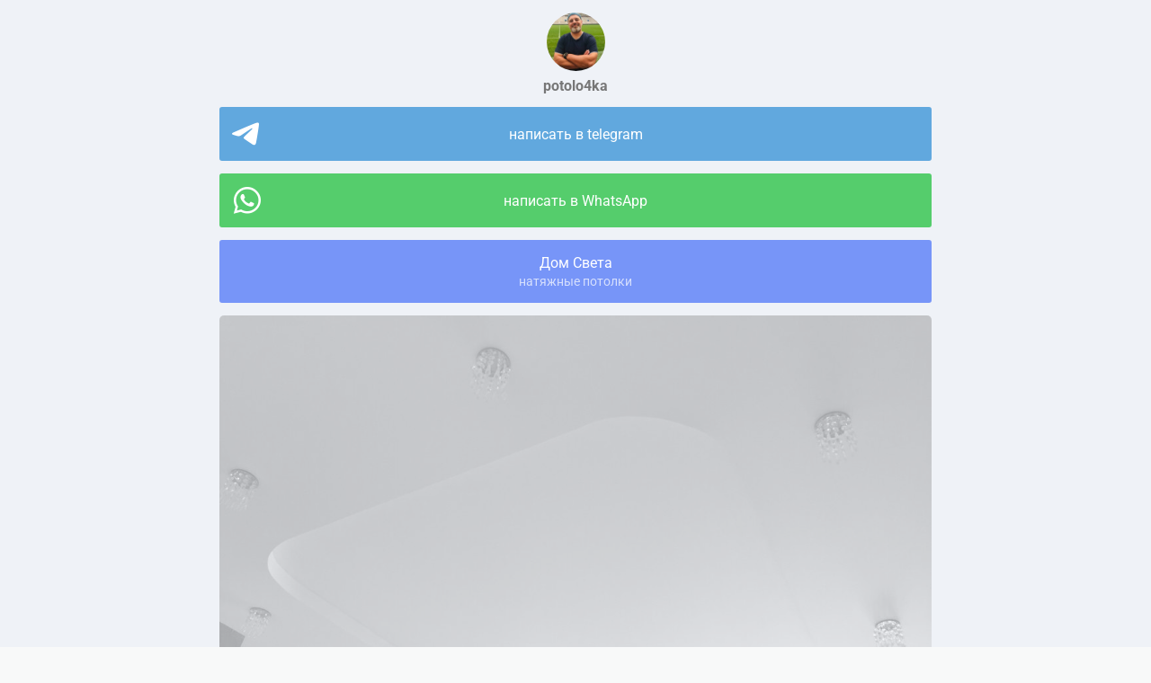

--- FILE ---
content_type: text/html; charset=utf-8
request_url: https://taplink.cc/potolo4ka
body_size: 2093
content:
<!DOCTYPE html> <html prefix="og: http://ogp.me/ns#" lang="ru" data-format-date="d.m.Y" data-format-datetime="d.m.Y H:i"> <head> <title>Potolo4ka at Taplink</title>    <meta name=viewport content="width=device-width, user-scalable=no, initial-scale=1, maximum-scale=1, shrink-to-fit=no"/> <meta name=HandheldFriendly content=true> <meta http-equiv=Content-Type content='text/html; charset=utf-8'>     <link type='text/css' rel=stylesheet href='//us.x.taplink.st/s/css/frontend.css?1.2.9995'>      <link rel=icon href="https://taplink.st/a/9/c/8/a/d2db6.jpg?277">  <link rel=apple-touch-icon sizes=300x300 href="https://taplink.st/a/9/c/8/a/d2db6.jpg?277"/>  <link rel=canonical href="https://taplink.cc/potolo4ka"/> <meta name=format-detection content="telephone=no"/> <meta name=referrer content=always> <link rel=image_src href="https://taplink.st/a/9/c/8/a/d2db6.jpg?277"/> <meta property="og:image" content="https://taplink.st/a/9/c/8/a/d2db6.jpg?277"> <meta property="og:type" content=website /> <meta property="og:title" content="Potolo4ka at Taplink"/>  <meta property="og:url" content="https://taplink.cc/potolo4ka"/> <meta property="og:site_name" content="Taplink"/> <link rel="manifest" href="/0df6b3ae863670.webmanifest"> </head> <body> <div class="main base-theme main-theme">    <style> html {min-height: 100%}</style> <script>
	window.account = {"account_id":1123952,"language_id":1,"language_code":"ru","language_code_account":"ru","main_page_id":944944,"profile_id":863670,"is_hidelink":false,"is_plus":0,"is_trial":0,"is_full_trial":0,"tariff_current":"basic","utc_timezone":3,"currency_id":1,"plan_until":1643068800,"nickname":"potolo4ka","has_nickname":1,"profile_link":"https://taplink.cc/potolo4ka","theme":{"bg":{"color2":"#417d97"}},"menu":null,"menu_items":null,"addons":{"codes":[{"cb":"yandexMetrikaInit","cookie":"analytics","data":{"id":44929738,"simple":true}}]},"locales":{"pages":"ru"},"avatar":{"path":"9/c/8/a/","title":"","bio":"","a":"65:jpg?277","is_hide_text":0},"currency":{"title":"₽","code":"RUB","format":"%p %c","precision":2},"products":[],"username":"potolo4ka","current_page_id":944944,"widgets":[],"custom_domain":false,"domain":"taplink.ru","client":{"country":"us","timestamp":1768831483},"locale":{"formats":{"date":"d.m.Y"},"current":"ru","direction":"ltr"},"number":{"decimal":".","thousands":" ","precision":2},"weight":{"decimal":".","thousands":" ","precision":3},"ts":"bb709658","html":""};
	window.data = {"page_id":944944,"fields":[{"section":null,"items":[{"block_id":5776754,"options":[],"block_type_id":8,"block_type_name":"avatar","addon_target":null},{"block_id":35127510,"options":{"items":[{"n":"telegram","t":"написать в telegram","v":"Алексей Мальцев","link":{"b":"https://t.me/Алексей Мальцев","a":{"default":"tg://resolve?domain=Алексей Мальцев"}},"i":"tg"}]},"block_type_id":3,"block_type_name":"messenger","addon_target":["link"],"hash":"c91f41","slot":{"telegram":2},"stat":{"telegram":"5e258a.2.telegram"}},{"block_id":35127729,"options":{"items":[{"n":"whatsapp","t":"написать в WhatsApp","v":"79235216517","link":{"b":"https://api.whatsapp.com/send?phone=79235216517&text=%D0%BF%D1%80%D0%B8%D0%B2%D0%B5%D1%82%21%20%D0%BA%D0%B0%D0%BA%20%D0%BC%D0%BE%D0%B6%D0%BD%D0%BE%20%D1%81%D0%B4%D0%B5%D0%BB%D0%B0%D1%82%D1%8C%20%D0%B7%D0%B0%D0%BA%D0%B0%D0%B7%3F","a":{"default":"whatsapp://send?phone=79235216517&text=%D0%BF%D1%80%D0%B8%D0%B2%D0%B5%D1%82%21%20%D0%BA%D0%B0%D0%BA%20%D0%BC%D0%BE%D0%B6%D0%BD%D0%BE%20%D1%81%D0%B4%D0%B5%D0%BB%D0%B0%D1%82%D1%8C%20%D0%B7%D0%B0%D0%BA%D0%B0%D0%B7%3F"}},"i":"wh"}]},"block_type_id":3,"block_type_name":"messenger","addon_target":["link"],"hash":"d16845","slot":{"whatsapp":1},"stat":{"whatsapp":"463a73.1.whatsapp"}},{"block_id":35128105,"options":{"title":"Дом Света","subtitle":"натяжные потолки","value":"https://potolok.дом-света.com"},"block_type_id":2,"block_type_name":"link","addon_target":["form","link"],"stat":"31c112"},{"block_id":35128936,"options":{"p":{"filename":"c/5/3/2/17854016.jpg?0","width":1080,"height":810}},"block_type_id":15,"block_type_name":"banner","addon_target":["link"],"stat":"262c35"},{"block_id":35132772,"options":{"text":"СПЕШИ ЗАКАЗАТЬ!!!\nНатяжные потолки любой сложности и конструкции!\n-двухуровневые\n-световые линии                      \n-перфорация         \n-парящие\n-широкий выбор светильников и люстр\n-бесплатный замер\n☎️  89235216517\nДЛЯ ЛЮБОГО КЛИЕНТА ЕСТЬ ИНТЕРЕСНЫЕ ПРЕДЛОЖЕНИЯ!\n\nпри заказе от 30 м2 одно помещение мы сделаем в подарок!\nпри заказе 15 го числа любого месяца в подарок 10 точечных светильников !"},"block_type_id":1,"block_type_name":"text","addon_target":null},{"block_id":35238069,"options":{"icon":1},"block_type_id":5,"block_type_name":"break","addon_target":null},{"block_id":35449502,"options":{"icon":-1},"block_type_id":5,"block_type_name":"break","addon_target":null},{"block_id":35449669,"options":{"list":[{"p":{"filename":"9/2/0/5/18092057.jpg?1","width":1080,"height":810},"s":"","t":"","link":{"title":"","type":"link","value":null}},{"p":{"filename":"e/d/0/f/18092069.jpg?0","width":960,"height":1280},"s":"","t":"","link":{"title":"","type":"link","value":null}},{"p":{"filename":"f/4/7/3/18092078.jpg?0","width":1080,"height":810},"s":"","t":"","link":{"title":"","type":"link","value":null}}]},"block_type_id":9,"block_type_name":"pictures","addon_target":null,"hash":"0c93bd","stat":["0df987.0","98fe61.1","b2f4b0.2"]}]}],"options":[]};
</script> <script type='text/javascript' src='//us.x.taplink.st/s/js/frontend.js?1.2.9995'></script> <div class="page vue"> <router-view></router-view> </div> </div> </body> </html>